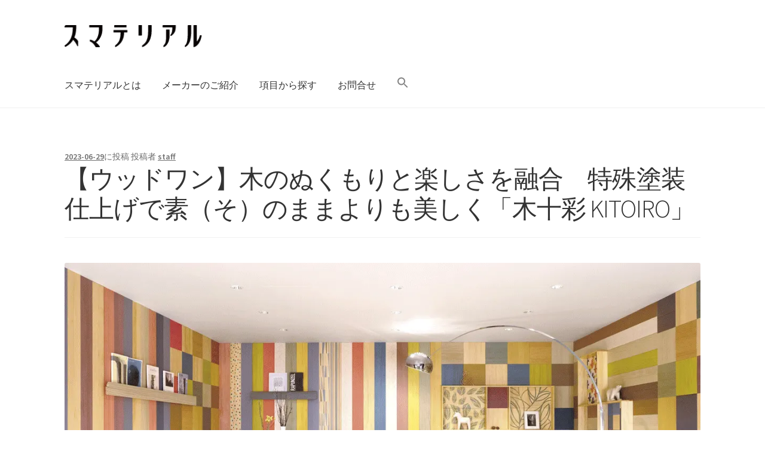

--- FILE ---
content_type: text/css
request_url: http://sumaterial.sohjusha.co.jp/wp/wp-content/themes/storefront-child/style.css?ver=6.9
body_size: 81
content:
/*
 Theme Name:   storefront-child
 Template:     storefront
*/

body{margin:100}